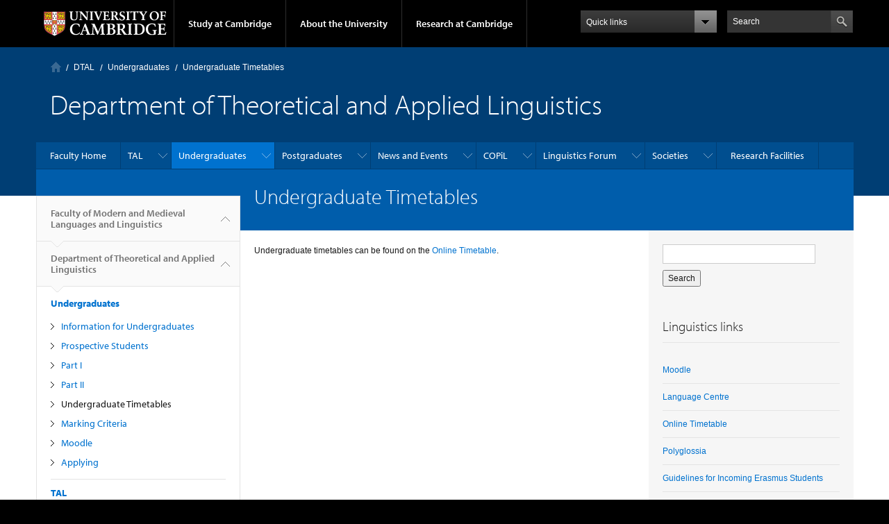

--- FILE ---
content_type: text/html; charset=utf-8
request_url: https://www.mmll.cam.ac.uk/dtal/undergraduate-timtetables
body_size: 12738
content:
<!DOCTYPE html>

<html xmlns="http://www.w3.org/1999/xhtml" lang="en"
      dir="ltr" 
  xmlns:content="http://purl.org/rss/1.0/modules/content/"
  xmlns:dc="http://purl.org/dc/terms/"
  xmlns:foaf="http://xmlns.com/foaf/0.1/"
  xmlns:og="http://ogp.me/ns#"
  xmlns:rdfs="http://www.w3.org/2000/01/rdf-schema#"
  xmlns:sioc="http://rdfs.org/sioc/ns#"
  xmlns:sioct="http://rdfs.org/sioc/types#"
  xmlns:skos="http://www.w3.org/2004/02/skos/core#"
  xmlns:xsd="http://www.w3.org/2001/XMLSchema#" class="no-js">

<head>

  <meta http-equiv="Content-Type" content="text/html; charset=utf-8" />
<meta http-equiv="X-UA-Compatible" content="IE=edge" />
<meta name="Generator" content="Drupal 7 (http://drupal.org)" />
<link rel="canonical" href="/dtal/undergraduate-timtetables" />
<link rel="shortlink" href="/node/2082" />
<link rel="shortcut icon" href="https://www.mmll.cam.ac.uk/sites/default/files/cambridge_logo.png" type="image/png" />
<link rel="apple-touch-icon" href="https://www.mmll.cam.ac.uk/profiles/cambridge/themes/cambridge_theme/apple-touch-icon.png" type="image/png" />

  <title>Undergraduate Timetables | Faculty of Modern and Medieval Languages and Linguistics</title>

  <meta name="viewport" content="width=device-width, initial-scale=1.0"/>

  <link type="text/css" rel="stylesheet" href="https://www.mmll.cam.ac.uk/sites/default/files/css/css_xE-rWrJf-fncB6ztZfd2huxqgxu4WO-qwma6Xer30m4.css" media="all" />
<link type="text/css" rel="stylesheet" href="https://www.mmll.cam.ac.uk/sites/default/files/css/css_DmXPobI3px2vvu6WtQkTcQdPOaVlBsJDhmgvw2wQ9yI.css" media="all" />
<link type="text/css" rel="stylesheet" href="https://www.mmll.cam.ac.uk/sites/default/files/css/css_AEokJ2OWeWGMDuU8tG7KyH9kByu9QKZxs5kTHEoH4IY.css" media="all" />
<link type="text/css" rel="stylesheet" href="https://www.mmll.cam.ac.uk/sites/default/files/css/css_TZBLxdg3N2UduQtOE2dgRSFMCkFG-NWJk6_hB1tAgag.css" media="all" />
<link type="text/css" rel="stylesheet" href="https://www.mmll.cam.ac.uk/sites/default/files/css/css_U9Q0EjUQSjdATnZ46kL2L_jAOjCCtOlYqQWmTnUWcJk.css" media="all" />

  <script type="text/javascript" src="//use.typekit.com/hyb5bko.js"></script>
  <script type="text/javascript">try {
      Typekit.load();
    } catch (e) {
    }</script>
  <script type="text/javascript">document.documentElement.className += " js";</script>

</head>

<body class="html not-front not-logged-in no-sidebars page-node page-node- page-node-2082 node-type-page campl-theme-1" >

<!--[if lt IE 7]>
<div class="lt-ie9 lt-ie8 lt-ie7">
<![endif]-->
<!--[if IE 7]>
<div class="lt-ie9 lt-ie8">
<![endif]-->
<!--[if IE 8]>
<div class="lt-ie9">
<![endif]-->

<a href="#page-content" class="campl-skipTo">skip to content</a>

<noscript aria-hidden="true"><iframe src="https://www.googletagmanager.com/ns.html?id=GTM-55Z5753D" height="0" width="0" style="display:none;visibility:hidden"></iframe></noscript>


<div class="campl-row campl-global-header">
  <div class="campl-wrap clearfix">
    <div class="campl-header-container campl-column8" id="global-header-controls">
      <a href="https://www.cam.ac.uk" class="campl-main-logo">
        <img alt="University of Cambridge" src="/profiles/cambridge/themes/cambridge_theme/images/interface/main-logo-small.png"/>
      </a>

      <ul class="campl-unstyled-list campl-horizontal-navigation campl-global-navigation clearfix">
        <li>
          <a href="#study-with-us">Study at Cambridge</a>
        </li>
        <li>
          <a href="#about-the-university">About the University</a>
        </li>
        <li>
          <a href="https://www.cam.ac.uk/research" class="campl-no-drawer">Research at Cambridge</a>
        </li>
      </ul>
    </div>

    <div class="campl-column2">
      <div class="campl-quicklinks">
      </div>
    </div>

    <div class="campl-column2">

      <div class="campl-site-search" id="site-search-btn">

        <label for="header-search" class="hidden">Search site</label>

        <div class="campl-search-input">
          <form action="https://search.cam.ac.uk/web" method="get">
            <input id="header-search" type="text" name="query" value="" placeholder="Search"/>

            <input type="hidden" name="filterTitle" value="Faculty of Modern and Medieval Languages and Linguistics"/><input type="hidden" name="include" value="https://www.mmll.cam.ac.uk"/>
            <input type="image" class="campl-search-submit"
                   src="/profiles/cambridge/themes/cambridge_theme/images/interface/btn-search-header.png"/>
          </form>
        </div>
      </div>

    </div>
  </div>
</div>
<div class="campl-row campl-global-header campl-search-drawer">
  <div class="campl-wrap clearfix">
    <form class="campl-site-search-form" id="site-search-container" action="https://search.cam.ac.uk/web" method="get">
      <div class="campl-search-form-wrapper clearfix">
        <input type="text" class="text" name="query" value="" placeholder="Search"/>

        <input type="hidden" name="filterTitle" value="Faculty of Modern and Medieval Languages and Linguistics"/><input type="hidden" name="include" value="https://www.mmll.cam.ac.uk"/>
        <input type="image" class="campl-search-submit"
               src="/profiles/cambridge/themes/cambridge_theme/images/interface/btn-search.png"/>
      </div>
    </form>
  </div>
</div>

<div class="campl-row campl-global-navigation-drawer">

  <div class="campl-wrap clearfix">
    <div class="campl-column12 campl-home-link-container">
      <a href="">Home</a>
    </div>
  </div>
  <div class="campl-wrap clearfix">
    <div class="campl-column12 campl-global-navigation-mobile-list campl-global-navigation-list">
      <div class="campl-global-navigation-outer clearfix" id="study-with-us">
        <ul class="campl-unstyled-list campl-global-navigation-header-container ">
          <li><a href="https://www.cam.ac.uk/study-at-cambridge">Study at Cambridge</a></li>
        </ul>
        <div class="campl-column4">
          <ul
            class="campl-global-navigation-container campl-unstyled-list campl-global-navigation-secondary-with-children">
            <li>
              <a href="https://www.study.cam.ac.uk/undergraduate/">Undergraduate</a>
              <ul class="campl-global-navigation-tertiary campl-unstyled-list">
                <li>
                  <a href="https://www.study.cam.ac.uk/undergraduate/courses/">Courses</a>
                </li>
                <li>
                  <a href="https://www.study.cam.ac.uk/undergraduate/apply/">Applying</a>
                </li>
                <li>
                  <a href="https://www.study.cam.ac.uk/undergraduate/events/">Events and open days</a>
                </li>
                <li>
                  <a href="https://www.study.cam.ac.uk/undergraduate/finance/">Fees and finance</a>
                </li>
                <li>
                  <a href="https://www.becambridge.com/">Student blogs and videos</a>
                </li>
              </ul>
            </li>
          </ul>
        </div>
        <div class="campl-column4">
          <ul
            class="campl-global-navigation-container campl-unstyled-list campl-global-navigation-secondary-with-children">
            <li>
              <a href="https://www.admin.cam.ac.uk/students/gradadmissions/prospec/">Graduate</a>
              <ul class="campl-global-navigation-tertiary campl-unstyled-list">
                <li>
                  <a href="https://www.admin.cam.ac.uk/students/gradadmissions/prospec/whycam/">Why Cambridge</a>
                </li>
                <li>
                  <a href="https://www.admin.cam.ac.uk/students/gradadmissions/prospec/studying/qualifdir/">Qualifications
                    directory</a>
                </li>
                <li>
                  <a href="https://www.admin.cam.ac.uk/students/gradadmissions/prospec/apply/">How to apply</a></li>
                <li><a href="https://www.admin.cam.ac.uk/students/studentregistry/fees/">Fees and funding</a></li>
                <li><a href="https://www.admin.cam.ac.uk/students/gradadmissions/prospec/faq/index.html">Frequently asked
                    questions</a></li>
              </ul>
            </li>
          </ul>
        </div>
        <div class="campl-column4">
          <ul class="campl-global-navigation-container campl-unstyled-list last">
            <li>
              <a href="https://www.cam.ac.uk/about-the-university/international-cambridge/studying-at-cambridge">International
                students</a>
            </li>
            <li>
              <a href="https://www.ice.cam.ac.uk">Continuing education</a>
            </li>
            <li>
              <a href="https://www.admin.cam.ac.uk/offices/education/epe/">Executive and professional education</a>
            </li>
            <li>
              <a href="https://www.educ.cam.ac.uk">Courses in education</a>
            </li>
          </ul>
        </div>
      </div>

      <div class="campl-global-navigation-outer clearfix" id="about-the-university">
        <ul class="campl-global-navigation-header-container campl-unstyled-list">
          <li><a href="https://www.cam.ac.uk/about-the-university">About the University</a></li>
        </ul>
        <div class="campl-column4">
          <ul class="campl-global-navigation-container campl-unstyled-list">
            <li>
              <a href="https://www.cam.ac.uk/about-the-university/how-the-university-and-colleges-work">How the
                University and Colleges work</a>
            </li>
            <li>
              <a href="https://www.cam.ac.uk/about-the-university/history">History</a>
            </li>
            <li>
              <a href="https://www.cam.ac.uk/about-the-university/visiting-the-university">Visiting the University</a>
            </li>
            <li>
              <a href="https://www.cam.ac.uk/about-the-university/term-dates-and-calendars">Term dates and calendars</a>
            </li>
            <li class="last">
              <a href="https://map.cam.ac.uk">Map</a>
            </li>
          </ul>
        </div>
        <div class="campl-column4">
          <ul class="campl-global-navigation-container campl-unstyled-list">
            <li>
              <a href="https://www.cam.ac.uk/for-media">For media</a>
            </li>
            <li>
              <a href="https://www.cam.ac.uk/video-and-audio">Video and audio</a>
            </li>
            <li>
              <a href="https://webservices.admin.cam.ac.uk/faesearch/map.cgi">Find an expert</a>
            </li>
            <li>
              <a href="https://www.cam.ac.uk/about-the-university/publications">Publications</a>
            </li>
            <li class="last">
              <a href="https://www.cam.ac.uk/about-the-university/international-cambridge">International Cambridge</a>
            </li>
          </ul>
        </div>
        <div class="campl-column4">
          <ul class="campl-global-navigation-container campl-unstyled-list">
            <li>
              <a href="https://www.cam.ac.uk/news">News</a>
            </li>
            <li>
              <a href="https://www.admin.cam.ac.uk/whatson">Events</a>
            </li>
            <li>
              <a href="https://www.cam.ac.uk/public-engagement">Public engagement</a>
            </li>
            <li>
              <a href="https://www.jobs.cam.ac.uk">Jobs</a>
            </li>
            <li class="last">
              <a href="https://www.philanthropy.cam.ac.uk">Giving to Cambridge</a>
            </li>
          </ul>
        </div>
      </div>

      <div class="campl-global-navigation-outer clearfix" id="our-research">
        <ul class="campl-global-navigation-header-container campl-unstyled-list">
          <li><a href="">Research at Cambridge</a></li>
        </ul>
      </div>
    </div>

    <ul class="campl-unstyled-list campl-quicklinks-list campl-global-navigation-container ">
      <li>
        <a href="https://www.cam.ac.uk/for-staff">For staff</a>
      </li>
      <li>
        <a href="https://www.admin.cam.ac.uk/students/gateway">For current students</a>
      </li>
      <li>
        <a href="https://www.alumni.cam.ac.uk">For alumni</a>
      </li>
      <li>
        <a href="https://www.cam.ac.uk/for-business">For business</a>
      </li>
      <li>
        <a href="https://www.cam.ac.uk/colleges-and-departments">Colleges &amp; departments</a>
      </li>
      <li>
        <a href="https://www.cam.ac.uk/libraries-and-facilities">Libraries &amp; facilities</a>
      </li>
      <li>
        <a href="https://www.cam.ac.uk/museums-and-collections">Museums &amp; collections</a>
      </li>
      <li>
        <a href="https://www.cam.ac.uk/email-and-phone-search">Email &amp; phone search</a>
      </li>
      <li class="last">
        <a href="/user/login">Log in</a>
      </li>
    </ul>
  </div>
</div>

<div class="campl-row campl-page-header campl-section-page">
  <div class="campl-wrap clearfix">
    <div class="campl-column12">
      <div class="campl-content-container ">
        <div class="campl-breadcrumb" id="breadcrumb"><ul class="campl-unstyled-list campl-horizontal-navigation clearfix"><li class="first-child"><a href="/" class="campl-home ir">Home</a></li><li><a href="/dtal">DTAL</a></li><li><a href="/dtal/undergraduates" title="">Undergraduates</a></li><li><p class="campl-current">Undergraduate Timetables</p></li></ul></div><p class="campl-mobile-parent"><a href="/dtal/undergraduates"><span class="campl-back-btn campl-menu-indicator"></span>Undergraduates</a></p>
                  <h1 class="campl-page-title">Department of Theoretical and Applied Linguistics</h1>
              </div>
    </div>
  </div>
</div>

  <div class="campl-row campl-page-header">
    <div class="campl-wrap">
        <div class="region region-horizontal-navigation">
    <div id="block-menu-block-13" class="block block-menu-block">

  
  
  
  <div>
    <div class="menu-block-wrapper menu-block-13 menu-name-menu-dtal parent-mlid-0 menu-level-1">
  <div class="campl-wrap clearfix campl-local-navigation"><div class="campl-local-navigation-container"><ul class="campl-unstyled-list"><li class="first leaf menu-mlid-850"><a href="/" title="">Faculty Home</a></li>
<li class="expanded menu-mlid-1750"><a href="/dtal" title="">TAL</a><ul class="campl-unstyled-list local-dropdown-menu"><li class="first leaf menu-mlid-852"><a href="/dtal" title="">About Theoretical &amp; Applied Linguistics</a></li>
<li class="expanded menu-mlid-1751"><a href="/dtal/staff">Staff in Theoretical &amp; Applied Linguistics</a><ul class="campl-unstyled-list local-dropdown-menu"><li class="first collapsed menu-mlid-1751"><a href="/dtal/staff">Staff in Theoretical &amp; Applied Linguistics overview</a></li>
<li class="last leaf menu-mlid-13062"><a href="/dtal/research/staff">Staff areas of expertise</a></li>
</ul></li>
<li class="leaf menu-mlid-1752"><a href="/dtal/contact_us">Contact Us</a></li>
<li class="expanded menu-mlid-1755"><a href="/dtal/research">Research</a><ul class="campl-unstyled-list local-dropdown-menu"><li class="first collapsed menu-mlid-1755"><a href="/dtal/research">Research overview</a></li>
<li class="expanded menu-mlid-1829"><a href="/dtal/research/research-projects">Research Projects</a><ul class="menu"><li class="first collapsed menu-mlid-1829"><a href="/dtal/research/research-projects">Research Projects overview</a></li>
<li class="last expanded menu-mlid-2287"><a href="/dtal/research/current">Current projects</a><ul class="menu"><li class="first collapsed menu-mlid-2287"><a href="/dtal/research/current">Current projects overview</a></li>
<li class="expanded menu-mlid-2288"><a href="/expressing-the-self">Expressing the Self: Cultural Diversity and Cognitive Universals</a><ul class="menu"><li class="first collapsed menu-mlid-2288"><a href="/expressing-the-self">Expressing the Self: Cultural Diversity and Cognitive Universals overview</a></li>
<li class="leaf menu-mlid-2289"><a href="/expressing-the-self/proposal">Proposal</a></li>
<li class="leaf menu-mlid-2290"><a href="/expressing-the-self/people">People</a></li>
<li class="leaf menu-mlid-2291"><a href="/expressing-the-self/papers">Publications</a></li>
<li class="leaf menu-mlid-2292"><a href="/expressing-the-self/activities">Activities</a></li>
<li class="leaf menu-mlid-2392"><a href="/expressing-the-self/files">Project Files</a></li>
<li class="last leaf menu-mlid-2295"><a href="/expressing-the-self/spe8">Semantics and Philosophy in Europe 8</a></li>
</ul></li>
<li class="last expanded menu-mlid-9902"><a href="/rethinking-being-gricean">Rethinking Being Gricean: New Challenges for Metapragmatics</a><ul class="menu"><li class="first collapsed menu-mlid-9902"><a href="/rethinking-being-gricean">Rethinking Being Gricean: New Challenges for Metapragmatics overview</a></li>
<li class="leaf menu-mlid-9912"><a href="/rethinking-being-gricean/people">People</a></li>
<li class="leaf menu-mlid-9922"><a href="/rethinking-being-gricean/publications">Publications</a></li>
<li class="last leaf menu-mlid-9932"><a href="/rethinking-being-gricean/activities">Activities</a></li>
</ul></li>
</ul></li>
</ul></li>
<li class="expanded menu-mlid-1907"><a href="/dtal/research/researchclusters">Research Clusters</a><ul class="menu"><li class="first collapsed menu-mlid-1907"><a href="/dtal/research/researchclusters">Research Clusters overview</a></li>
<li class="expanded menu-mlid-2248"><a href="/node/865/comparative-syntax-research-area">Comparative Syntax Research Area</a><ul class="menu"><li class="first collapsed menu-mlid-2248"><a href="/node/865/comparative-syntax-research-area">Comparative Syntax Research Area overview</a></li>
<li class="leaf menu-mlid-2257"><a href="/node/865/comparative-syntax-research-area/research-projects">Research Projects</a></li>
<li class="leaf menu-mlid-2272"><a href="/node/865/comparative-syntax-research-area/research-students">Research Students</a></li>
<li class="last leaf menu-mlid-2249"><a href="/node/865/comparative-syntax-research-area/senior-researchers">Senior Researchers</a></li>
</ul></li>
<li class="leaf menu-mlid-2237"><a href="/node/865/members-language-acqusition-research-area">Members of the area</a></li>
<li class="expanded menu-mlid-1905"><a href="/dtal/research/compling">Computational Linguistics Research Area</a><ul class="menu"><li class="first collapsed menu-mlid-1905"><a href="/dtal/research/compling">Computational Linguistics Research Area overview</a></li>
<li class="last leaf menu-mlid-1906"><a href="/dtal/research/compling/members">Members of the area</a></li>
</ul></li>
<li class="leaf menu-mlid-2238"><a href="/node/865/language-acquisition-language-processing-research-cluster/research-themes">Research Themes</a></li>
<li class="expanded menu-mlid-2233"><a href="/node/865/experimental-phonetics-phonology-research-area">Experimental Phonetics &amp; Phonology Research Area</a><ul class="menu"><li class="first collapsed menu-mlid-2233"><a href="/node/865/experimental-phonetics-phonology-research-area">Experimental Phonetics &amp; Phonology Research Area overview</a></li>
<li class="leaf menu-mlid-2234"><a href="/node/865/experimental-phonetics-phonology-research-area/members-epp-research-area">Members of the area</a></li>
<li class="last leaf menu-mlid-2235"><a href="/node/865/experimental-phonetics-phonology-research-cluster/experimental-phonetics-phonology-past">EP&amp;P Past Events</a></li>
</ul></li>
<li class="expanded menu-mlid-2239"><a href="/node/865/mechanisms-language-change-research-area">Mechanisms of Language Change Research Area</a><ul class="menu"><li class="first collapsed menu-mlid-2239"><a href="/node/865/mechanisms-language-change-research-area">Mechanisms of Language Change Research Area overview</a></li>
<li class="last leaf menu-mlid-2256"><a href="/node/865/mechanisms-language-change-research-cluster/mechanisms-language-change-research-themes">Mechanisms of Language Change research themes</a></li>
</ul></li>
<li class="expanded menu-mlid-2243"><a href="/dtal/research/researchclusters/semantics-pragmatics-philosophy-research-area">Semantics, Pragmatics &amp; Philosophy Research Area</a><ul class="menu"><li class="first collapsed menu-mlid-2243"><a href="/dtal/research/researchclusters/semantics-pragmatics-philosophy-research-area">Semantics, Pragmatics &amp; Philosophy Research Area overview</a></li>
<li class="leaf menu-mlid-44402"><a href="/dtal/research/researchclusters/semantics-pragmatics-philosophy-research-area/events">Events</a></li>
<li class="expanded menu-mlid-38252"><a href="/dtal/research/researchclusters/semantics-pragmatics-philosophy-research-area/group-meetings">Group Meetings 2025-2026</a><ul class="menu"><li class="first collapsed menu-mlid-38252"><a href="/dtal/research/researchclusters/semantics-pragmatics-philosophy-research-area/group-meetings">Group Meetings 2025-2026 overview</a></li>
<li class="last leaf menu-mlid-38262"><a href="/dtal/research/researchclusters/semantics-pragmatics-philosophy-research-area/group-meetings/previous-years">Previous years</a></li>
</ul></li>
<li class="last leaf menu-mlid-2245"><a href="/dtal/research/researchclusters/semantics-pragmatics-philosophy-research-area/members">Semantics, Pragmatics &amp; Philosophy (SPP) Group Members</a></li>
</ul></li>
<li class="last leaf menu-mlid-45922"><a href="/campal">Cambridge Processing and Acquisition of Language lab (CAMPAL)</a></li>
</ul></li>
<li class="last leaf menu-mlid-41062"><a href="/dtal/research/take-part-in-linguistic-research">Take part in linguistic research</a></li>
</ul></li>
<li class="last leaf menu-mlid-45962"><a href="/linguistics-events-archive">Linguistics Events Archive</a></li>
</ul></li>
<li class="expanded active-trail menu-mlid-1749"><a href="/dtal/undergraduates" title="" class="active-trail campl-selected">Undergraduates</a><ul class="campl-unstyled-list local-dropdown-menu"><li class="first leaf menu-mlid-931"><a href="/dtal/undergraduates">Information for Undergraduates</a></li>
<li class="expanded menu-mlid-2042"><a href="/dtal/undergraduates/prospective">Prospective Students</a><ul class="campl-unstyled-list local-dropdown-menu"><li class="first collapsed menu-mlid-2042"><a href="/dtal/undergraduates/prospective">Prospective Students overview</a></li>
<li class="last leaf menu-mlid-2041"><a href="/dtal/undergraduates/preliminary-reading">Preliminary reading</a></li>
</ul></li>
<li class="expanded menu-mlid-1025"><a href="/dtal/undergraduates/parts-papers/part-i">Part I</a><ul class="campl-unstyled-list local-dropdown-menu"><li class="first collapsed menu-mlid-1025"><a href="/dtal/undergraduates/parts-papers/part-i">Part I overview</a></li>
<li class="leaf menu-mlid-919"><a href="/li1">Li1: Sounds and Words</a></li>
<li class="leaf menu-mlid-920"><a href="/li2">Li2: Structures and Meanings</a></li>
<li class="leaf menu-mlid-933"><a href="/li3">Li3: Language, brains and machines</a></li>
<li class="last leaf menu-mlid-935"><a href="/li4">Li4: Linguistic variation and change</a></li>
</ul></li>
<li class="expanded menu-mlid-1026"><a href="/dtal/undergraduates/parts-papers/part-ii">Part II</a><ul class="campl-unstyled-list local-dropdown-menu"><li class="first collapsed menu-mlid-1026"><a href="/dtal/undergraduates/parts-papers/part-ii">Part II overview</a></li>
<li class="leaf menu-mlid-1029"><a href="/dtal/undergraduates/parts-papers/part-ii/part-iia">Part IIA</a></li>
<li class="expanded menu-mlid-1030"><a href="/dtal/undergraduates/parts-papers/part-ii/part-iib">Part IIB</a><ul class="menu"><li class="first collapsed menu-mlid-1030"><a href="/dtal/undergraduates/parts-papers/part-ii/part-iib">Part IIB overview</a></li>
<li class="leaf menu-mlid-936"><a href="/li5">Li5: Linguistic Theory</a></li>
<li class="last leaf menu-mlid-1031"><a href="/linguistics/part-iib-dissertation">Part IIB Dissertation</a></li>
</ul></li>
<li class="expanded menu-mlid-1027"><a href="/dtal/undergraduates/parts-papers/part-ii/papers-offered">Section C</a><ul class="menu"><li class="first collapsed menu-mlid-1027"><a href="/dtal/undergraduates/parts-papers/part-ii/papers-offered">Section C overview</a></li>
<li class="leaf menu-mlid-921"><a href="/li6">Li6: Phonetics</a></li>
<li class="leaf menu-mlid-1443"><a href="/li7">Li7: Phonology and Morphology</a></li>
<li class="leaf menu-mlid-922"><a href="/li8">Li8: Morphology</a></li>
<li class="leaf menu-mlid-923"><a href="/li9">Li9: Syntax</a></li>
<li class="leaf menu-mlid-924"><a href="/li10">Li10: Semantics and Pragmatics</a></li>
<li class="leaf menu-mlid-925"><a href="/li11">Li11: Historical Linguistics</a></li>
<li class="leaf menu-mlid-1883"><a href="/li12">LI12: History of Ideas on Language</a></li>
<li class="leaf menu-mlid-926"><a href="/li13">Li13: History of English</a></li>
<li class="leaf menu-mlid-927"><a href="/li14">Li14: History of the French Language</a></li>
<li class="leaf menu-mlid-928"><a href="/li15">Li15: First and Second Language Acquisition</a></li>
<li class="leaf menu-mlid-929"><a href="/li16">Li16: Psychology of Language Processing and Learning</a></li>
<li class="leaf menu-mlid-930"><a href="/li17">Li17: Language Typology and Cognition</a></li>
<li class="last leaf menu-mlid-932"><a href="/li18">Li18: Computational Linguistics</a></li>
</ul></li>
<li class="last leaf menu-mlid-1028"><a href="/dtal/undergraduates/parts-papers/part-ii/section-d">Section D</a></li>
</ul></li>
<li class="leaf active-trail active menu-mlid-2420 campl-current-page"><a href="/dtal/undergraduate-timtetables" class="active-trail active-trail active-trail active">Undergraduate Timetables</a></li>
<li class="leaf menu-mlid-2127"><a href="/undergraduates/marking">Marking Criteria</a></li>
<li class="leaf menu-mlid-1745"><a href="https://www.vle.cam.ac.uk/login/index.php" title="">Moodle</a></li>
<li class="last leaf menu-mlid-2273"><a href="http://www.undergraduate.study.cam.ac.uk/applying" title="">Applying</a></li>
</ul></li>
<li class="expanded menu-mlid-1748"><a href="/dtal/postgraduates/study" title="">Postgraduates</a><ul class="campl-unstyled-list local-dropdown-menu"><li class="first expanded menu-mlid-2166"><a href="/dtal/postgraduates/study">Postgraduate Study in Linguistics</a><ul class="campl-unstyled-list local-dropdown-menu"><li class="first collapsed menu-mlid-2166"><a href="/dtal/postgraduates/study">Postgraduate Study in Linguistics overview</a></li>
<li class="expanded menu-mlid-9942"><a href="/dtal/postgraduates/study/mphils-linguistics-language-sciences">MPhils in Linguistics and Language Sciences</a><ul class="menu"><li class="first collapsed menu-mlid-9942"><a href="/dtal/postgraduates/study/mphils-linguistics-language-sciences">MPhils in Linguistics and Language Sciences overview</a></li>
<li class="expanded menu-mlid-10002"><a href="/dtal/postgraduates/study/mphils-linguistics-language-sciences/mphil-linguistics-language-sciences">MPhil in Linguistics and Language Sciences</a><ul class="menu"><li class="first collapsed menu-mlid-10002"><a href="/dtal/postgraduates/study/mphils-linguistics-language-sciences/mphil-linguistics-language-sciences">MPhil in Linguistics and Language Sciences overview</a></li>
<li class="leaf menu-mlid-15002"><a href="/dtal/postgraduates/mphil-ling">Michaelmas Term Courses</a></li>
<li class="last expanded menu-mlid-15012"><a href="/graduates/mphil_courses/mphils-theoretical-applied-linguistics/mphil-theoretical-applied-1">Lent Term Seminars</a><ul class="menu"><li class="first collapsed menu-mlid-15012"><a href="/graduates/mphil_courses/mphils-theoretical-applied-linguistics/mphil-theoretical-applied-1">Lent Term Seminars overview</a></li>
<li class="leaf menu-mlid-46052"><a href="/graduates/mphil_courses/mphils-theoretical-applied-linguistics/mphil-theoretical-applied-1-0">Computational and Corpus Linguistics</a></li>
<li class="leaf menu-mlid-31062"><a href="/experimental-phonetics-phonology">Experimental Phonetics and Phonology</a></li>
<li class="leaf menu-mlid-31052"><a href="/experimenting-meaning">Experimenting with Meaning</a></li>
<li class="leaf menu-mlid-31072"><a href="/french-linguistics">French Linguistics</a></li>
<li class="leaf menu-mlid-31082"><a href="/history-english">Historical Linguistics and History of English</a></li>
<li class="leaf menu-mlid-31122"><a href="/language-acquisition">Language Acquisition</a></li>
<li class="leaf menu-mlid-46190"><a href="/graduates/mphil_courses/mphils-theoretical-applied-linguistics/mphil-theoretical-applied-1/language">Language Contact</a></li>
<li class="leaf menu-mlid-31042"><a href="/morphology">Morphology</a></li>
<li class="leaf menu-mlid-46191"><a href="/graduates/mphil_courses/mphils-theoretical-applied-linguistics/mphil-theoretical-applied-1-1">Neurolinguistics</a></li>
<li class="leaf menu-mlid-41122"><a href="/graduates/mphil_courses/mphils-theoretical-applied-linguistics/mphil-theoretical-applied-1/phonology">Phonology</a></li>
<li class="leaf menu-mlid-31102"><a href="/psychological-language-processing-learning">Psychological Language Processing &amp; Learning</a></li>
<li class="leaf menu-mlid-31092"><a href="/philosophy-communication">Semantics, Pragmatics and Philosophy</a></li>
<li class="leaf menu-mlid-31132"><a href="/syntactic-change">Syntactic change</a></li>
<li class="last leaf menu-mlid-31032"><a href="/topics-syntax">Topics in Syntax</a></li>
</ul></li>
</ul></li>
<li class="last leaf menu-mlid-10872"><a href="https://www.mml.cam.ac.uk/graduates/applying" title="">Applying</a></li>
</ul></li>
<li class="expanded menu-mlid-9962"><a href="/dtal/postgraduates/study/phd-programmes-linguistics">PhD Programmes in Linguistics</a><ul class="menu"><li class="first collapsed menu-mlid-9962"><a href="/dtal/postgraduates/study/phd-programmes-linguistics">PhD Programmes in Linguistics overview</a></li>
<li class="leaf menu-mlid-10022"><a href="/dtal/postgraduates/study/phd-programmes-linguistics/phd-theoretical-applied-linguistics">PhD in Theoretical and Applied Linguistics</a></li>
<li class="leaf menu-mlid-12632"><a href="/dtal/postgraduates/study/phd-programmes-linguistics/phd-computation-cognition-language">PhD in Computation, Cognition and Language</a></li>
<li class="leaf menu-mlid-10882"><a href="https://www.mml.cam.ac.uk/graduates/applying" title="">Applying</a></li>
<li class="last leaf menu-mlid-9892"><a href="/dtal/postgraduates/study/phd-programmes-linguistics/life-linguistics-phd-student">Life as a Linguistics PhD student</a></li>
</ul></li>
<li class="leaf menu-mlid-2247"><a href="/dtal/phdstudents">Current PhD Students in TAL</a></li>
<li class="last leaf menu-mlid-35402"><a href="/dtal/phd/recentgraduates">Recent PhD Graduates in TAL</a></li>
</ul></li>
<li class="last leaf menu-mlid-2228"><a href="http://www.mml.cam.ac.uk/graduates/applying" title="">Applying</a></li>
</ul></li>
<li class="expanded menu-mlid-1744"><a href="/dtal/news">News and Events</a><ul class="campl-unstyled-list local-dropdown-menu"><li class="first collapsed menu-mlid-1744"><a href="/dtal/news">News and Events overview</a></li>
<li class="last leaf menu-mlid-1777"><a href="/news/dtal/index.html" title="">News and Events</a></li>
</ul></li>
<li class="expanded menu-mlid-25612"><a href="/cambridge-occasional-papers-linguistics">COPiL</a><ul class="campl-unstyled-list local-dropdown-menu"><li class="first collapsed menu-mlid-25612"><a href="/cambridge-occasional-papers-linguistics">COPiL overview</a></li>
<li class="leaf menu-mlid-30102"><a href="/cambridge-occasional-papers-linguistics/submission">Submission</a></li>
<li class="expanded menu-mlid-30122"><a href="/cambridge-occasional-papers-linguistics/all-volumes">All Volumes</a><ul class="campl-unstyled-list local-dropdown-menu"><li class="first collapsed menu-mlid-30122"><a href="/cambridge-occasional-papers-linguistics/all-volumes">All Volumes overview</a></li>
<li class="leaf menu-mlid-46175"><a href="/node/9212/volume-17">Volume 17</a></li>
<li class="leaf menu-mlid-45352"><a href="/node/9212/volume-16">Volume 16</a></li>
<li class="leaf menu-mlid-44342"><a href="/node/9212/volume-15">Volume 15</a></li>
<li class="leaf menu-mlid-38322"><a href="/node/9212/volume-14-issue-2">Volume 14 Issue 2</a></li>
<li class="leaf menu-mlid-37972"><a href="/cambridge-occasional-papers-linguistics/all-volumes/volume-14-issue-1">Volume 14 Issue 1</a></li>
<li class="leaf menu-mlid-35122"><a href="/cambridge-occasional-papers-linguistics/all-volumes/volume-13">Volume 13</a></li>
<li class="leaf menu-mlid-30112"><a href="/cambridge-occasional-papers-linguistics/all-volumes/volume-12">Volume 12</a></li>
<li class="leaf menu-mlid-30222"><a href="/cambridge-occasional-papers-linguistics/all-volumes/volume-11">Volume 11</a></li>
<li class="leaf menu-mlid-31542"><a href="/cambridge-occasional-papers-linguistics/all-volumes/volume-10">Volume 10</a></li>
<li class="leaf menu-mlid-31552"><a href="/cambridge-occasional-papers-linguistics/all-volumes/volume-9">Volume 9</a></li>
<li class="leaf menu-mlid-31562"><a href="/cambridge-occasional-papers-linguistics/all-volumes/volume-8">Volume 8</a></li>
<li class="leaf menu-mlid-31572"><a href="/cambridge-occasional-papers-linguistics/all-volumes/volume-7">Volume 7</a></li>
<li class="leaf menu-mlid-31582"><a href="/cambridge-occasional-papers-linguistics/all-volumes/volume-6">Volume 6</a></li>
<li class="leaf menu-mlid-31592"><a href="/cambridge-occasional-papers-linguistics/all-volumes/volume-5">Volume 5</a></li>
<li class="leaf menu-mlid-31602"><a href="/cambridge-occasional-papers-linguistics/all-volumes/volume-4">Volume 4</a></li>
<li class="leaf menu-mlid-31612"><a href="/cambridge-occasional-papers-linguistics/all-volumes/volume-3">Volume 3</a></li>
<li class="leaf menu-mlid-31622"><a href="/cambridge-occasional-papers-linguistics/all-volumes/volume-2">Volume 2</a></li>
<li class="leaf menu-mlid-31632"><a href="/cambridge-occasional-papers-linguistics/all-volumes/volume-1">Volume 1</a></li>
<li class="last leaf menu-mlid-30232"><a href="/cambridge-occasional-papers-linguistics/all-volumes/all-articles">All Articles</a></li>
</ul></li>
<li class="last leaf menu-mlid-30132"><a href="/cambridge-occasional-papers-linguistics/tal-talks-archive">TAL Talks Archive</a></li>
</ul></li>
<li class="expanded menu-mlid-10902"><a href="/cambridge-linguistics-forum-series">Linguistics Forum</a><ul class="campl-unstyled-list local-dropdown-menu"><li class="first collapsed menu-mlid-10902"><a href="/cambridge-linguistics-forum-series">Linguistics Forum overview</a></li>
<li class="last leaf menu-mlid-10912"><a href="/cambridge-linguistics-forum-series/schedule-talks">Schedule of Talks</a></li>
</ul></li>
<li class="expanded menu-mlid-2129"><a href="/dtal/societies">Societies</a><ul class="campl-unstyled-list local-dropdown-menu"><li class="first collapsed menu-mlid-2129"><a href="/dtal/societies">Societies overview</a></li>
<li class="leaf menu-mlid-2128"><a href="/dtal/societies">Societies</a></li>
<li class="last leaf menu-mlid-1776"><a href="/dtal/societies/lingsoc">Linguistics Society</a></li>
</ul></li>
<li class="last leaf menu-mlid-34171"><a href="https://www.mmll.cam.ac.uk/about-0/research-facilities#" title="">Research Facilities</a></li>
</ul></div></div></div>
  </div>

</div>
  </div>
    </div>
  </div>


  <div class="campl-row campl-page-header">
    <div class="campl-wrap clearfix campl-page-sub-title campl-recessed-sub-title">
              <div class="campl-column3 campl-spacing-column">
          &nbsp;
        </div>
      
      <div class="campl-column9">
        <div class="campl-content-container">
          <h1 class="campl-sub-title">Undergraduate Timetables</h1>
        </div>
      </div>
    </div>
  </div>

  <div class="campl-row campl-content
    campl-recessed-content">
    <div class="campl-wrap clearfix">
              <div class="campl-column3 ">
          <div class="campl-tertiary-navigation">
              <div class="region region-left-navigation">
      <div class="region region-left-navigation">
    <div id="block-menu-block-18" class="block block-menu-block">

  
  
  
  <div>
    <div class="menu-block-wrapper menu-block-18 menu-name-menu-dtal parent-mlid-0 menu-level-1">
  <div class="campl-tertiary-navigation-structure"><ul class="campl-unstyled-list campl-vertical-breadcrumb"><li class="leaf menu-mlid-850"><a href="/" title="">Faculty of Modern and Medieval Languages and Linguistics<span class="campl-vertical-breadcrumb-indicator"></span></a></li>
        <li><a href="/dtal">Department of Theoretical and Applied Linguistics<span class="campl-vertical-breadcrumb-indicator"></span></a></li>
</ul><ul class="campl-unstyled-list campl-vertical-breadcrumb-navigation"><li class="first expanded active-trail menu-mlid-1749"><a href="/dtal/undergraduates" title="" class="active-trail">Undergraduates</a><ul class="campl-unstyled-list campl-vertical-breadcrumb-children"><li class="first leaf menu-mlid-931"><a href="/dtal/undergraduates">Information for Undergraduates</a></li>
<li class="expanded menu-mlid-2042"><a href="/dtal/undergraduates/prospective">Prospective Students</a></li>
<li class="expanded menu-mlid-1025"><a href="/dtal/undergraduates/parts-papers/part-i">Part I</a></li>
<li class="expanded menu-mlid-1026"><a href="/dtal/undergraduates/parts-papers/part-ii">Part II</a></li>
<li class="leaf active-trail active menu-mlid-2420 campl-selected"><a href="/dtal/undergraduate-timtetables" class="active-trail active-trail active-trail active-trail active">Undergraduate Timetables</a></li>
<li class="leaf menu-mlid-2127"><a href="/undergraduates/marking">Marking Criteria</a></li>
<li class="leaf menu-mlid-1745"><a href="https://www.vle.cam.ac.uk/login/index.php" title="">Moodle</a></li>
<li class="last leaf menu-mlid-2273"><a href="http://www.undergraduate.study.cam.ac.uk/applying" title="">Applying</a></li>
</ul></li>
<li class="expanded menu-mlid-1750"><a href="/dtal" title="">TAL</a></li>
<li class="expanded menu-mlid-1748"><a href="/dtal/postgraduates/study" title="">Postgraduates</a></li>
<li class="expanded menu-mlid-1744"><a href="/dtal/news">News and Events</a></li>
<li class="expanded menu-mlid-25612"><a href="/cambridge-occasional-papers-linguistics">COPiL</a></li>
<li class="expanded menu-mlid-10902"><a href="/cambridge-linguistics-forum-series">Linguistics Forum</a></li>
<li class="expanded menu-mlid-2129"><a href="/dtal/societies">Societies</a></li>
<li class="last leaf menu-mlid-34171"><a href="https://www.mmll.cam.ac.uk/about-0/research-facilities#" title="">Research Facilities</a></li>
</ul></div></div>
  </div>

</div>
  </div>
  </div>
          </div>
        </div>
                            <div class="campl-column6 campl-main-content" id="page-content">

          <div class="">

            
                                      
              <div class="region region-content">
    <div id="block-system-main" class="block block-system">

  
  
  
  <div>
    <div id="node-2082" class="node node-page clearfix" about="/dtal/undergraduate-timtetables" typeof="foaf:Document">

  
      <span property="dc:title" content="Undergraduate Timetables" class="rdf-meta element-hidden"></span>
  
      <div class="content campl-content-container">
      
      <div class="field field-name-body field-type-text-with-summary field-label-hidden"><div class="field-items"><div class="field-item even" property="content:encoded"><p>Undergraduate timetables can be found on the <a href="https://2025-26.timetable.cam.ac.uk/">Online Timetable</a>.</p></div></div></div>    </div>
  
  


</div>
  </div>

</div>
  </div>

          </div>

        </div>
      
      
      <div class="campl-column3 campl-secondary-content">  <div class="region region-sidebar">
    <div id="block-search-form" class="block block-search">

  
  
  
  <div class="campl-content-container">
    <form action="/dtal/undergraduate-timtetables" method="post" id="search-block-form" accept-charset="UTF-8"><div><div class="container-inline">
      <h2 class="element-invisible">Search form</h2>
    <div class="form-item form-type-textfield form-item-search-block-form">
  <label class="element-invisible" for="edit-search-block-form--2">Search </label>
 <input title="Enter the terms you wish to search for." type="text" id="edit-search-block-form--2" name="search_block_form" value="" size="15" maxlength="128" class="form-text" />
</div>
<div class="form-actions form-wrapper" id="edit-actions"><input type="submit" id="edit-submit" name="op" value="Search" class="form-submit" /></div><input type="hidden" name="form_build_id" value="form-ZuDvuNJFcPJj7iLb9l-fwyszPODhciAYGiXNLs63IKs" />
<input type="hidden" name="form_id" value="search_block_form" />
</div>
</div></form>  </div>

</div>
<div id="block-views-related-links-dtal-block" class="block block-views">

  
      <div class="campl-content-container campl-no-bottom-padding">
      <div class="campl-heading-container">
        <h2>Linguistics links</h2>
      </div>
    </div>
  
  
  <div>
    <div class="view view-related-links-dtal view-id-related_links_dtal view-display-id-block view-dom-id-82e1b347430fb6a2db9436a0c1511dac">
        
  
  
      <div class="view-empty">
      <div class="campl-content-container">
                                     <ul class="campl-unstyled-list campl-related-links">
						<li><a href="https://www.vle.cam.ac.uk/" target="blank">Moodle</a></li>
						<li><a href="http://www.langcen.cam.ac.uk" target="blank">Language Centre</a></li>
						<li><a href="https://www.timetable.cam.ac.uk" target="blank">Online Timetable</a></li>
<li><a href="http://www.mml.cam.ac.uk/polyglossia">Polyglossia</a></li>
						<li><a href="http://www.ist.admin.cam.ac.uk/files/mml_framework_2016-17_entry.pdf">Guidelines for Incoming Erasmus Students</a></li>
<li><a href="http://www.mml.cam.ac.uk/green">Green Matters</a></li>
					</ul>
</div>    </div>
  
  
  
  
  
  
</div>  </div>

</div>
<div id="block-views-related-links-block" class="block block-views">

  
      <div class="campl-content-container campl-no-bottom-padding">
      <div class="campl-heading-container">
        <h2>Related links</h2>
      </div>
    </div>
  
  
  <div>
    <div class="view view-related-links view-id-related_links view-display-id-block view-dom-id-cde48211d259896a5c44b9d3e3cc2bbc">
        
  
  
      <div class="view-empty">
      <div class="campl-content-container">
<ul class="campl-unstyled-list campl-related-links">
<li><a href="https://www.studentsupport.cam.ac.uk/">Student Support</a></li>
<li><a href="/polyglossia">Polyglossia Magazine</a></li>
<li><a href="https://www.thecambridgelanguagecollective.com/">The Cambridge Language Collective</a></li>
<li><a href="https://www.internationalstudents.cam.ac.uk/incoming-exchange-students">Incoming Exchange Students</a></li>
<li> <a href="/green">Green Team</a></li>
<li> <a href="https://2025-26.timetable.cam.ac.uk/">Timetables</a></li>
<li> <a href="https://www.mmll.cam.ac.uk/undergraduates/current-undergraduates/year-abroad/">Year Abroad</a></li>
<li> <a href="https://universityofcambridgecloud.sharepoint.com/sites/UoC_EnvironmentalSustainability/SitePages/Year-Abroad--Sustainable-Travel.aspx?CT=1759143554685&amp;OR=OWA-NT-Mail&amp;CID=8f6514b9-5e97-85c9-02b9-95824c3008d0/">Year Abroad using Sustainable Travel</a></li>
<li> <a href="https://www.philanthropy.cam.ac.uk/give-to-cambridge/arts-and-humanities/modern-and-medieval-languages-and-linguistics/mml-year-abroad/">Support MMLL</a></li>
<li> <a href="https://www.mmll.cam.ac.uk/calendar/">Faculty Calendar</a></li>
</ul>
</div>    </div>
  
  
  
  
  
  
</div>  </div>

</div>
<div id="block-views-events-block" class="block block-views">

  
      <div class="campl-content-container campl-no-bottom-padding">
      <div class="campl-heading-container">
        <h2>Events</h2>
      </div>
    </div>
  
  
  <div>
    <div class="view view-events view-id-events view-display-id-block campl-content-container campl-no-top-padding view-dom-id-f484488584262005d86e8ba7910c3812">
        
  
  
      <div class="view-content">
          <ul class="campl-unstyled-list highlight-events">          <li class="campl-highlight-event-item clearfix">  
  <div class="campl-highlight-event-details">        <span class="campl-highlight-event-link"><a href="/events/open-day">Faculty Open Day</a></span>  </div>  
  <div class="views-field views-field-field-date">        <div class="field-content"><span  property="dc:date" datatype="xsd:dateTime" content="2026-03-20T09:30:00+00:00" class="date-display-single">Friday, 20 March 2026 - 9:30am</span></div>  </div></li>
      </ul>    </div>
  
  
  
      <div class="campl-content-container campl-no-top-padding clearfix">
  <p>
    <a class="campl-secondary-cta campl-float-right" href="/events">
      View all events    </a>
  </p>
</div>
  
  
  
</div>  </div>

</div>
  </div>
</div>
      
    </div>

  </div>

  <div class="campl-row campl-local-footer">
    <div class="campl-wrap clearfix">
      <div class="campl-column3 campl-footer-navigation">
                    <div class="region region-footer-1">
    <div id="block-block-132" class="block block-block campl-content-container campl-navigation-list">

  
      <h3>Staff Support</h3>
  
  
  <div class="content">
    <p><a href="https://staff.counselling.cam.ac.uk/">Staff Counselling Centre</a></p>

<p><a href="https://www.ohss.admin.cam.ac.uk/">Occupational Health and Safety Services</a></p>

<p><a href="https://www.equality.admin.cam.ac.uk/">Equality, Diversity &amp; Inclusion</a></p>

<p><a href="https://www.hr.admin.cam.ac.uk/policies-procedures/mediation-service">Internal Mediation Service</a></p>

<p><a href="https://www.hr.admin.cam.ac.uk/hr-staff/trade-unions">Trade Unions</a></p>  </div>

</div>
  </div>
              </div>
      <div class="campl-column3 campl-footer-navigation">
                    <div class="region region-footer-2">
    <div id="block-block-122" class="block block-block campl-content-container campl-navigation-list">

  
      <h3>Safety and Student Support</h3>
  
  
  <div class="content">
    <p><a href="https://www.studentsupport.cam.ac.uk/">Student Support</a></p>

<p><a href="https://www.studentsupport.cam.ac.uk/harassment-and-violence-support">Harassment and Violence Support</a></p>

<p><a href="https://www.breakingthesilence.cam.ac.uk/">Breaking the Silence</a></p>

<p><a href="https://www.studentsupport.cam.ac.uk/individual-counselling">University Counselling Service</a></p>

<p><a href="https://www.disability.admin.cam.ac.uk/">Accessibility and Disability Resource Centre</a></p>

<p><a href="https://www.hr.admin.cam.ac.uk/policies-procedures/children-and-adults-risk-safeguarding-policy">Cambridge University Children and Adults at Risk Safeguarding Policy</a></p>

<p><a href="https://www.cam.ac.uk/about-this-site/privacy-policy">University of Cambridge Privacy Policy</a></p>

<p><a href="https://www.information-compliance.admin.cam.ac.uk/files/data_protection_policy_final.pdf">University of Cambridge Data Protection Policy</a></p>

<p><a href="https://www.mmll.cam.ac.uk/student-complaints">Student complaints and Examination Reviews</a></p>

<p><a href="https://www.studentsupport.cam.ac.uk/communicable-diseases">Protection against communicable diseases</a></p>  </div>

</div>
  </div>
              </div>
      <div class="campl-column3 campl-footer-navigation">
                    <div class="region region-footer-3">
    <div id="block-block-21" class="block block-block campl-content-container campl-navigation-list">

  
  
  
  <div class="content">
    <p><img alt="Advance HE Member 2023-24" src="https://www.mmll.cam.ac.uk/sites/default/files/advance-he-membership-logo_member_wo.png" style="width: 200px; height: 120px;" /></p>

<p><img alt="Athena Swan Gender Charter Bronze Award" src="https://www.mmll.cam.ac.uk/sites/default/files/advance-he-membership-logo_standalone_as-bronze_wo.png" style="width: 200px; height: 141px;" /></p>
  </div>

</div>
  </div>
              </div>
      <div class="campl-column3 campl-footer-navigation last">
                    <div class="region region-footer-4">
    <div id="block-block-142" class="block block-block campl-content-container campl-navigation-list">

  
      <h3>Keep in touch</h3>
  
  
  <div class="content">
    <p><a href="https://www.instagram.com/mmll_cambridge/">Instagram</a></p>

<p><a href="https://bsky.app/profile/mmll-cambridge.bsky.social">Bluesky</a></p>

<p><a href="https://www.facebook.com/MMLLCambridge/">Facebook</a></p>

<p><a href="https://www.youtube.com/@mmllcambridge">YouTube</a></p>

<p><a href="https://www.threads.net/@mmll_cambridge">Threads</a></p>

<p><a href="https://www.tiktok.com/@mmll.cambridge">TikTok</a></p>

<p> </p>

<h5 style="color: rgb(145, 185, 164);">Support the Faculty</h5>

<p><a href="https://www.philanthropy.cam.ac.uk/give-to-cambridge/arts-and-humanities/modern-and-medieval-languages-and-linguistics">Give to the Faculty</a></p>

<p><a href="https://www.philanthropy.cam.ac.uk/give-to-cambridge/modern-and-medieval-languages-and-linguistics/mml-year-abroad-fund">Year Abroad Fund</a></p>
  </div>

</div>
  </div>
              </div>
    </div>
  </div>

<div class="campl-row campl-global-footer">
  <div class="campl-wrap clearfix">
    <div class="campl-column3 campl-footer-navigation">
      <div class="campl-content-container campl-footer-logo">
        <img alt="University of Cambridge" src="/profiles/cambridge/themes/cambridge_theme/images/interface/main-logo-small.png"
             class="campl-scale-with-grid"/>

        <p>&#169; 2026 University of Cambridge</p>
        <ul class="campl-unstyled-list campl-global-footer-links">
          <li>
            <a href="https://www.cam.ac.uk/university-a-z">University A-Z</a>
          </li>
          <li>
            <a href="https://www.cam.ac.uk/contact-the-university">Contact the University</a>
          </li>
          <li>
            <a href="https://www.cam.ac.uk/about-this-site/accessibility">Accessibility</a>
          </li>
          <li>
            <a href="https://www.admin.cam.ac.uk/univ/information/foi/">Freedom of information</a>
          </li>
          <li>
            <a href="https://www.cam.ac.uk/about-this-site/terms-and-conditions">Terms and conditions</a>
          </li>
        </ul>
      </div>
    </div>
    <div class="campl-column3 campl-footer-navigation">
      <div class="campl-content-container campl-navigation-list">

        <div class="link-list">
          <h3><a href="https://www.cam.ac.uk/study-at-cambridge">Study at Cambridge</a></h3>
          <ul class="campl-unstyled-list">
            <li>
              <a href="https://www.study.cam.ac.uk/undergraduate/">Undergraduate</a>
            </li>
            <li>
              <a href="https://www.admin.cam.ac.uk/students/gradadmissions/prospec/">Graduate</a>
            </li>
            <li>
              <a href="https://www.cam.ac.uk/about-the-university/international-cambridge/studying-at-cambridge">International
                students</a>
            </li>
            <li>
              <a href="https://www.ice.cam.ac.uk">Continuing education</a>
            </li>
            <li>
              <a href="https://www.admin.cam.ac.uk/offices/education/epe/">Executive and professional education</a>
            </li>
            <li>
              <a href="https://www.educ.cam.ac.uk">Courses in education</a>
            </li>
          </ul>
        </div>
      </div>
    </div>
    <div class="campl-column3 campl-footer-navigation">
      <div class="campl-content-container campl-navigation-list">
        <h3><a href="https://www.cam.ac.uk/about-the-university">About the University</a></h3>
        <ul class="campl-unstyled-list campl-page-children">
          <li>
            <a href="https://www.cam.ac.uk/about-the-university/how-the-university-and-colleges-work">How the University
              and Colleges work</a>
          </li>
          <li>
            <a href="https://www.cam.ac.uk/about-the-university/visiting-the-university">Visiting the University</a>
          </li>
          <li>
            <a href="https://map.cam.ac.uk">Map</a>
          </li>
          <li>
            <a href="https://www.cam.ac.uk/news">News</a>
          </li>
          <li>
            <a href="https://www.admin.cam.ac.uk/whatson">Events</a>
          </li>
          <li>
            <a href="https://www.jobs.cam.ac.uk">Jobs</a>
          </li>
          <li>
            <a href="https://www.philanthropy.cam.ac.uk">Giving to Cambridge</a>
          </li>
        </ul>
      </div>
    </div>
    <div class="campl-column3 campl-footer-navigation last">
      <div class="campl-content-container campl-navigation-list">
        <h3><a href="https://www.cam.ac.uk/research">Research at Cambridge</a></h3>
        <ul class="campl-unstyled-list">
          <li>
            <a href="https://www.cam.ac.uk/research/news">News</a>
          </li>
          <li>
            <a href="https://www.cam.ac.uk/research/features">Features</a>
          </li>
          <li>
            <a href="https://www.cam.ac.uk/research/discussion">Discussion</a>
          </li>
          <li>
            <a href="https://www.cam.ac.uk/research/spotlight-on">Spotlight on...</a>
          </li>
          <li>
            <a href="https://www.cam.ac.uk/research/research-at-cambridge">About research at Cambridge</a>
          </li>
        </ul>
      </div>
    </div>
  </div>
</div>

<script type="text/javascript" src="https://www.mmll.cam.ac.uk/sites/default/files/js/js_o6T7PVUab9ogIXo266EGX1UpGk_cm_1nASwpQML322U.js"></script>
<script type="text/javascript" src="https://www.mmll.cam.ac.uk/sites/default/files/js/js_Pt6OpwTd6jcHLRIjrE-eSPLWMxWDkcyYrPTIrXDSON0.js"></script>
<script type="text/javascript" src="https://www.mmll.cam.ac.uk/sites/default/files/js/js_onbE0n0cQY6KTDQtHO_E27UBymFC-RuqypZZ6Zxez-o.js"></script>
<script type="text/javascript" src="https://www.mmll.cam.ac.uk/sites/default/files/js/js_LvRGprsJiXJINM9M-UBIXWMLdlhvhSxxTN9QOkhsvwg.js"></script>
<script type="text/javascript" src="https://www.mmll.cam.ac.uk/sites/default/files/js/js_hQmvjWkSvVwHzs0T3J3hLAECzhAgd20GIxrkuwTotzA.js"></script>
<script type="text/javascript">
<!--//--><![CDATA[//><!--
jQuery.extend(Drupal.settings, {"basePath":"\/","pathPrefix":"","setHasJsCookie":0,"ajaxPageState":{"theme":"mml","theme_token":"oucJryksBA3m0MVfGcWm3cyCY4JHWhHPgyV2tHrecxo","css":{"modules\/system\/system.base.css":1,"modules\/system\/system.menus.css":1,"modules\/system\/system.messages.css":1,"modules\/system\/system.theme.css":1,"profiles\/cambridge\/modules\/contrib\/calendar\/css\/calendar_multiday.css":1,"profiles\/cambridge\/modules\/features\/cambridge_events\/css\/events.css":1,"profiles\/cambridge\/modules\/features\/cambridge_teasers\/css\/teasers.css":1,"profiles\/cambridge\/modules\/contrib\/date\/date_repeat_field\/date_repeat_field.css":1,"modules\/field\/theme\/field.css":1,"modules\/node\/node.css":1,"modules\/search\/search.css":1,"modules\/user\/user.css":1,"profiles\/cambridge\/modules\/contrib\/views\/css\/views.css":1,"profiles\/cambridge\/modules\/contrib\/ckeditor\/css\/ckeditor.css":1,"profiles\/cambridge\/modules\/contrib\/media\/modules\/media_wysiwyg\/css\/media_wysiwyg.base.css":1,"profiles\/cambridge\/modules\/contrib\/ctools\/css\/ctools.css":1,"sites\/all\/modules\/contrib\/panels\/css\/panels.css":1,"profiles\/cambridge\/modules\/custom\/cambridge_cookie_compliance\/css\/style.css":1,"profiles\/cambridge\/themes\/cambridge_theme\/css\/full-stylesheet.css":1,"profiles\/cambridge\/themes\/cambridge_theme\/css\/drupal.css":1,"profiles\/cambridge\/themes\/cambridge_theme\/css\/falcon.css":1,"public:\/\/css_injector\/css_injector_1.css":1},"js":{"https:\/\/www.mmll.cam.ac.uk\/sites\/default\/files\/google_tag\/mmll\/google_tag.script.js":1,"profiles\/cambridge\/modules\/contrib\/jquery_update\/replace\/jquery\/1.12\/jquery.min.js":1,"misc\/jquery-extend-3.4.0.js":1,"misc\/jquery-html-prefilter-3.5.0-backport.js":1,"misc\/jquery.once.js":1,"misc\/drupal.js":1,"profiles\/cambridge\/modules\/contrib\/jquery_update\/js\/jquery_browser.js":1,"misc\/form-single-submit.js":1,"profiles\/cambridge\/modules\/features\/cambridge_teasers\/js\/teasers.js":1,"profiles\/cambridge\/modules\/features\/cambridge_teasers\/js\/jquery.matchHeight-min.js":1,"profiles\/cambridge\/modules\/contrib\/entityreference\/js\/entityreference.js":1,"profiles\/cambridge\/themes\/cambridge_theme\/js\/custom.js":1,"profiles\/cambridge\/themes\/cambridge_theme\/js\/libs\/ios-orientationchange-fix.js":1,"profiles\/cambridge\/themes\/cambridge_theme\/js\/libs\/modernizr.js":1,"profiles\/cambridge\/themes\/cambridge_theme\/js\/drupal.js":1}},"urlIsAjaxTrusted":{"\/dtal\/undergraduate-timtetables":true}});
//--><!]]>
</script>


<!--[if lte IE 8]>
</div>
<![endif]-->

</body>

</html>
